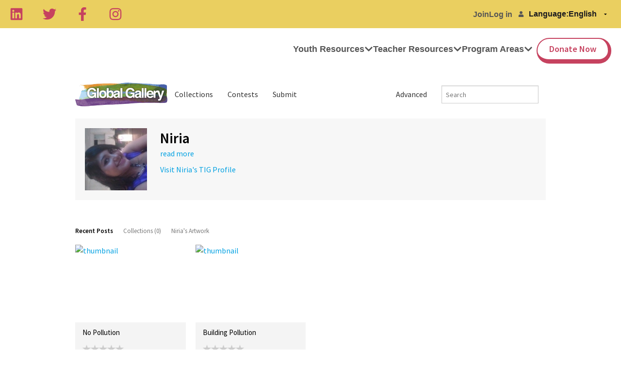

--- FILE ---
content_type: application/x-javascript; charset=utf-8
request_url: https://www.tigweb.org/tm/?f=includes/js/v8_gallery.js
body_size: -110
content:
$(document).ready(function(){$('.read-more').click(function(e){var $this=$(this);$this.hide();var $wrapper=$this.closest('.read-more-wrapper');$wrapper.find('.short-version').hide();$wrapper.find('.long-version').show();e.preventDefault();});});